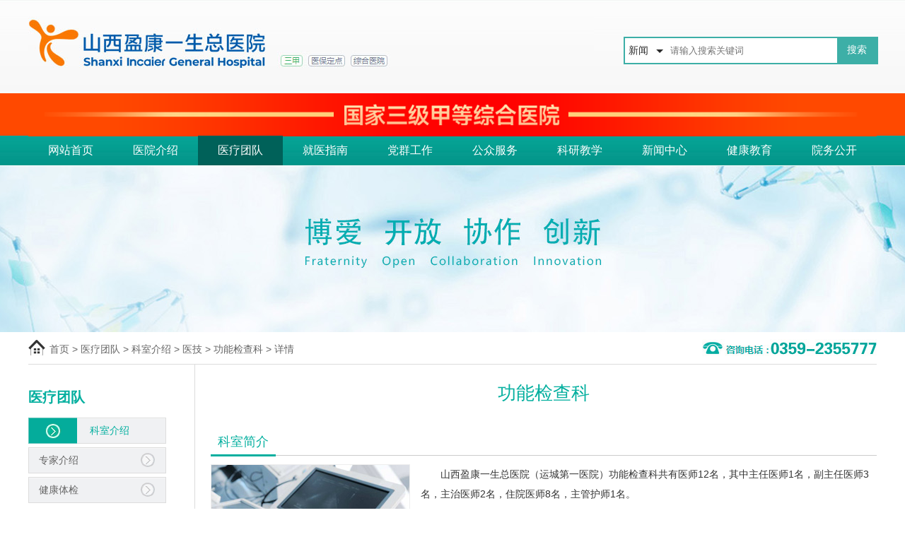

--- FILE ---
content_type: text/html
request_url: https://www.ycsdyyy.com/duty/56a54.html
body_size: 7692
content:

<!DOCTYPE html PUBLIC "-//W3C//DTD XHTML 1.0 Transitional//EN" "http://www.w3.org/TR/xhtml1/DTD/xhtml1-transitional.dtd">
<html xmlns="http://www.w3.org/1999/xhtml">
<head>
<meta http-equiv="Content-Type" content="text/html; charset=utf-8" />




<title>医疗团队-科室介绍-医技-功能检查科-山西盈康一生总医院（运城第一医院）</title>
<meta name="Keywords" content="运城第一医院,山西盈康一生总医院,运城市第一医院,运城急救中心,运城医院,运城市医院">
<meta name="Description" content="山西盈康一生总医院（运城第一医院）是集医疗、教学、科研、急救、康复于一体，设施、设备、人才、技术、管理、服务为一流的三级综合甲等医院。"/>
<meta name="robots" content="index, follow" />
<META name="revisit-after" CONTENT="7 days" >
<meta http-equiv="x-ua-compatible" content="IE=edge" >
<link href="/include/config.css" rel="stylesheet" type="text/css">
<link href="/include/main.css" rel="stylesheet" type="text/css">
<script type="text/javascript" src="/include/default.js"></script>
<script language="javascript">function killerrors() { return true; } window.onerror = killerrors;</script>


</head>
<body>

<div class="header">
	<div class="top_box body_width">
		<h1 class="top_logo"><a href="/" title="运城市第一医院"><img src="/images/logo.jpg"></a></h1>
		<div class="fl search-all  clearfix" id="search-all">
		<form class="search cf" action="/search_list/" name="formsearch" method="post">
			<div class="search-sort" id="header-search">
				<span class="search-sort-txt" id="h2_search" onclick="ShowSelect()">新闻</span><em></em> 
				<input type="hidden" value="2" id="Sort_id0" name="Sort_id0">
				<ul class="search-sort-list" id="search-sort-list" style="display: none;">
					<li style="cursor:pointer;" onclick="qryTypeSelect('新闻','2');">新闻</li>
					<li style="cursor:pointer;" onclick="qryTypeSelect('专家','1');">专家</li>
				</ul>
			</div>
			<input type="text" class="search-input" placeholder="请输入搜索关键词" name="News_keywords"> 
			<input type="hidden" name="search_code" value="8941">
			<input type="submit" value="搜索" class="search-btn" onclick="return searchs(this.form)">
		</form>
		</div>
	</div>
<div style="text-align:center; width:100%;background:url(/images/sanjia0_bg.png) repeat scroll 0 0 / contain ; height:60px;"><a href="/news/50a50a53a56.html"><img width="1200" border="0"  src="/images/sanjia0.png"></a></div>
	<div class="body_width">
		<ul class="nav">
			<li><a href="/">网站首页</a></li>
			<li><a href="/about_list/">医院介绍</a></li>
			<li class="hover"><a href="/teams_list/">医疗团队</a></li>
			<li><a href="/guide_list/">就医指南</a></li>
			<li><a href="/works_list/">党群工作</a></li>
			<li><a href="/register/">公众服务</a></li>
			<li><a href="/teach_list/">科研教学</a></li>
			<li><a href="/news_list/">新闻中心</a></li>
			<li><a href="/health_list/">健康教育</a></li>
			<li><a href="/infor_list/">院务公开</a></li>

		</ul>
	</div>
</div>

<div class="banner_box" style="background:url(/files/topic/201803061653145896.jpg) no-repeat center 0px;"></div>
<div class="body_width">
	<div class="sites">
		<div class="sites_nav f14 gray666"><a href="/">首页</a> > <a href="/teams_list/">医疗团队</a> > <a href="/teams_list/">科室介绍</a> > <a href="/teams_list/">医技</a> > <a href="/duty/56a54.html">功能检查科</a> > 详情</div>
		<div class="sites_phone"><img src="/images/phone.jpg"></div>
	</div>
	<div class="clearfix"></div>
	<div class="lm_left_box">
		<div class="lm_left">
			<h3>医疗团队</h3>
			<ul class="f14 gray666">
			
				<li><a class="cur" href="/teams_list/51a55.html">科室介绍</a></li>
			
				<li><a  href="/teams_list/51a56.html">专家介绍</a></li>
			
				<li><a  href="/teams_list/52a49.html">健康体检</a></li>
			
			</ul>
		</div>
				<div class="dyry">
			<div class="hotbox">
				<h2>快速通道</h2>
				<div class="hotbrt">
					<ul>
						<li><a class="wsgh" href="/register/">网上挂号</a></li>
						<li><a class="wscd" href="/guide_list/">就医指南</a></li>
						<li><a class="ksdh" href="/teams_list/">科室导航</a></li>
						<li><a class="myfc" href="/teams_list/51a56.html">名医风采</a></li>
					</ul>
				</div>
				<div class="hotcode"><a target="_blank" href="/guide_list/51a51.html"><img src="/images/hlwyy_r.jpg" border="0" alt="山西盈康一生总医院互联网医院"></a></div>
			</div>
		</div>
	</div>
	<div class="lm_right_box">	
		<div class="teams_infor">
			<h2>功能检查科</h2>
			<div id="jianjie" class="">
				<div class="ask_title">
					<p>科室简介</p>                        
				</div>
				<div class="ks_jj_con">
					<div class="ks_jj_l">
						<p><a id="Depar_logo_a"><img class="departmenmg" src="/files/duty/201808021801050536.jpg"></a></p>
						<p class="pic-info"><a class="pic-name">功能检查科</a></p>
					</div>
					<div id="Descri" class="ks_jj_div"><p style="text-indent:2em;">
	山西盈康一生总医院（运城第一医院）功能检查科共有医师12名，其中主任医师1名，副主任医师3名，主治医师2名，住院医师8名，主管护师1名。
</p>
<p style="text-indent:2em;">
	一．超声科--科室现拥有高档彩色超声诊断仪5台，高端心电图诊断仪2台，动态心动图仪2台，经颅多普勒诊断仪一台，承担门诊、住院病人及院方体检病人的所有检查任务。
</p>
<p style="text-indent:2em;">
	科室特色：以心脏大血管检查诊断为特色，除常规经胸心脏常规检查外，开展经食管超声心动图检查。尤其对各种复杂性先心病诊断有独到之处。并对先心病修补术，瓣膜病成形及置换术，及冠心病支架植入及冠状动脉旁路移植术等进行术前诊断、术中评估及术后随访评估。
</p>
<p style="text-indent:2em;">
	科室目前开展新技术：
</p>
<p style="text-indent:2em;">
	1.经食管超声心动图---
</p>
<p style="text-indent:2em;">
	2.胎儿超声心动图检查技术
</p>
<p style="text-indent:2em;">
	3.超声引导下穿刺活检及诊断与治疗&nbsp;
</p>
<p style="text-indent:2em;">
	科室发展规划：超声诊断常规分为5大模块，即心脏大血管及胸部专业、腹部胃肠及泌尿专业、妇产专业、周围血管及小器官专业，超声介入专业，开展相关专业各系统脏器常见病的检查、诊断及治疗。&nbsp;
</p>
<p style="text-indent:2em;">
	1.心胸专业包括：各种先天性心脏病，瓣膜病变，心肌病变，冠心病及并发症，高血压、肺心病等成人相关病变引起心脏改变的疾病，心脏及心包及肺部肿瘤等。开展经胸、经食管超声心动图检查诊断和诊断。开展负荷超声心动图，心脏超声声学造影等
</p>
<p style="text-indent:2em;">
	2 .腹部专业：包括肝、胆、胰、脾、肾、胃肠、膀胱及前列腺等脏器的病变，如：各脏器原发良、恶性肿瘤及转移瘤，肝硬化门脉高压，布-加综合症，脾动脉梗塞，肾脏先天性发育畸形，输尿管畸形，肾脏、输尿管及膀胱结石等，前列腺、精囊等各种病变。开展超声造影技术，对肿瘤进行射频消融、微波消融等治疗
</p>
<p style="text-indent:2em;">
	3.妇产专业右分为妇科和产科：
</p>
<p style="text-indent:2em;">
	（1）妇科包括子宫及卵巢、输卵管良、恶性病变，如：子宫肌瘤、肉瘤，内膜息肉，内膜占位，宫外孕，输卵管积水，卵巢肿瘤等，开展经腹、经阴道联合检查及诊断治疗。
</p>
<p style="text-indent:2em;">
	（2）产科包括胎儿及附属物的各期检查，分为早孕期（包括NT值），中孕各系统畸形筛查，晚孕期检查，其中胎儿心脏检查为独立项目。
</p>
<p style="text-indent:2em;">
	4.周围血管及小器官专业：包括四肢动静脉及颈部血管的斑块、狭窄、血栓及动脉瘤等；小器官包括甲状腺、乳腺、睾丸及附属物等病变的超声检查。
</p>
<p style="text-indent:2em;">
	5.介入超声即超声引导下各种穿刺治疗及活检术：
</p>
<p style="text-indent:2em;">
	（1）各种囊肿穿刺抽吸硬化治疗，包括肝囊肿、肾囊肿、卵巢囊肿及巧克力囊肿等；
</p>
<p style="text-indent:2em;">
	（2）胸部、盆腹腔积液、积脓的置管引流，如肝脓肿、胸腹水、盆腔脓肿等。
</p>
<p style="text-indent:2em;">
	（3）肝内胆管、胆囊、肾盂等超声引导造瘘术。
</p>
<p style="text-indent:2em;">
	（4）各部位肿瘤穿刺活检技术
</p>
<p style="text-indent:2em;">
	（5）肿瘤设贫瘠微波的消融治疗
</p>
<p style="text-indent:2em;">
	（6）超声造影技术
</p>
<p style="text-indent:2em;">
	<br />
</p>
<p style="text-indent:2em;">
	二.心电图专业心
</p>
<p style="text-indent:2em;">
	心电图室是常规检查科室，也是心脏检查必不可少的项目。
</p>
<p style="text-indent:2em;">
	我科室拥有12导同步心电工作站及床旁心电图机，可对各种心律失常、冠心病、心肌梗死、传导阻滞、预激综合征等疾病做出诊断。心电工作站大屏幕可有直观记录12导波形，并配备有完善的病理数据库管理系统，以便于诊断及鉴别诊断心脏疾病。我科室还拥有12导同步动态心电图机，动态心电图对于判断原因不明的心悸、胸闷、头晕及晕厥等症状是否为心源性以及起搏器功能分析、心律失常的诊断等。此外，我们还有经颅多普勒可用于脑血管疾病的诊断。
</p>
<p style="text-indent:2em;">
	我科室与2011、2012年分别举办《山西省心电学会第十届学术年会及运城市心电学会成立大会》、《运城心脏病及心电学论坛》两次会议，会议请全国全省专家做了学术讲座，同行间进行了学术交流，会议圆满成功。
</p>
<p style="text-indent:2em;">
	我科室工作人员将本着患者至上、优质服务的原则，竭诚为广大患者提供优质服务，力求为临床广大医务工作者提供可靠的诊断依据。
</p>
<p style="text-indent:2em;">
	<br />
</p></div>
					<div class="clearit"></div>
				</div>
				<div class="clearit"></div>
				
				<div class="ask_title">
					<p>医生团队</p>                        
				</div>
				
				<div class="expert_lists f14">
					<ul>
					
						<li>
							<a href="/expert/51a50.html" title="樊雪霞"><img src="/files/expert/201611181636211096.jpg"></a>
							<div class="zj_cont">
								<p>
									<span><strong>姓名：</strong>樊雪霞</span>
									<span>（功能检查科）</span>
									<span></span>
									<span></span>
								</p>
								<p><strong>职称：</strong><span>副主任医师</span></p>
								<p style="line-height:24px;margin-top:2px;"><strong>专长：</strong>心脏、大血管疾病和腹部及小器官疾病的超声诊断和鉴别诊断</p>
								<!--<p><strong>简介：</strong>=GetString1(Rs("News_infor"),100)</p>-->
							</div>
							<span class="more"><a href="/expert/51a50.html" title="樊雪霞">阅读详细内容</a></span>
						</li>
						
						
					</ul>		
				</div>
			
            <div class="clearit" style="clear:both;"></div>
            <div class="ask_title">
					<p>外聘专家</p>                        
				</div>
			
				
				<div class="clearfix"></div>
				
				
			</div>
		</div>
	</div>
</div>
<div class="clearfix"></div>
<div class="footer_nav_box footer_cl">
	<div class="body_width">
		<div class="footer_nav_list">
			<ul>
				<li style="padding-left:0px;"><h2><a href="/about_list/">医院介绍</a></h2><p><a href="/about_list/49a54.html">医院概况</a><br /><a href="/about_list/49a56.html">组织架构</a><br /><a href="/about_list/49a57.html">医院文化</a><br /><a href="/about_list/50a49.html">医院环境</a><br /><a href="/about_list/50a50.html">联系方式</a><br /></p></li>
				<li><h2><a href="/teams_list/">医疗团队</a></h2><p><a href="/teams_list/51a55.html">科室介绍</a><br /><a href="/teams_list/51a56.html">专家介绍</a><br /><a href="/teams_list/52a49.html">健康体检</a><br /></p></li>
				<li><h2><a href="/guide_list/">就医指南</a></h2><p><a href="/guide_list/50a51.html">急诊指南</a><br /><a href="/guide_list/50a52.html">门诊指南</a><br /><a href="/guide_list/50a53.html">住院指南</a><br /><a href="/guide_list/51a48.html">诊室分布</a><br /><a href="/guide_list/51a49.html">转诊须知</a><br /><a href="/guide_list/51a50.html">医疗保险</a><br /><a href="/guide_list/51a51.html">互联网医院</a><br /><a href="/guide_list/51a52.html">服务电话</a><br /></p><p class="pp"><a href="/guide_list/51a54.html">泊车指南</a><br /></p></li>
				<li>
					<h2><a href="/register/">公众服务</a></h2>
					<p>
						<a href="/register/">网上挂号</a><br />
						<a href="/order/">预约专家</a><br />
						<a href="/consult/">药事咨询</a><br />
						<a href="/hospital/">住院预约</a><br />
						<a href="/service_list/">特需服务</a><br />
						<a href="/dc_list/">满意度调查</a><br />
					</p>
				</li>
				<li><h2><a href="/teach_list/">科研教学</a></h2><p><a href="/teach_list/52a51.html">科研动态</a><br /><a href="/teach_list/52a52.html">学术活动</a><br /><a href="/teach_list/52a54.html">学科实验室</a><br /><a href="/teach_list/52a55.html">临床试验机构</a><br /><a href="/teach_list/52a56.html">伦理委员会</a><br /><a href="/teach_list/52a57.html">数字图书馆</a><br /></p></li>
				<li><h2><a href="/infor_list/">院务公开</a></h2><p><a href="/infor_list/53a56.html">院务公开</a><br /></p></li>
				<li>
					<h2><a href="#">其它信息</a></h2>
					<p>
						<a href="/sites/">网站地图</a><br />
						<a href="/state/">网站声明</a><br />
						<a href="/safe/">隐私安全</a><br />
						<a href="/about_list/50a50.html">联系我们</a><br />
						<a href="/abouts/">关注我们</a><br />
					</p>
				</li>
			</ul>
		</div>	
		
		<div class="footer_friends">
			<h2>友情链接</h2>
			<select style="width:200px;" onChange="MM_jumpMenu('parent',this,0)" class="jumpselect" name="jump_adfr1">
				<option selected="">友情网站链接</option>
				
				<option value="https://www.haier.com/">海尔集团</option>
				
				<option value="https://www.yingkanglife.net/">盈康一生</option>
				
			</select>
			<div class="wx">
				<h3>官方微信</h3>
				<p>山西盈康一生总医院<br />扫一扫获取更多动态</p>
			</div>
			<div class="phone">
				咨询电话：<span>0359-2355777</span><br>
				<span></span><br>
				<span></span>
			</div>
		</div>	
	</div>
</div>
<div class="clearfix"></div>
<div class="footer_box">
	<div class="body_width footer_box_infor">
		<h3><img src="/images/footer_logo.jpg"></h3>
		<p class="footer_cls f14">
			 Copyright &copy;2025 山西盈康一生总医院　|　<a href="https://beian.miit.gov.cn/" target="_blank">晋ICP备2022004385号-1</a>　<a href="http://www.beian.gov.cn/portal/registerSystemInfo?recordcode=14080202000509" target="_blank">晋公网安备14080202000509号</a><br />
                                                地址：运城市人民北路5188号　电话：0359-2355777<br />
			本网站内容仅供参考，不作为诊断及医疗依据<br />
		</p>
	</div>
</div>

</body>
</html>

--- FILE ---
content_type: text/css
request_url: https://www.ycsdyyy.com/include/config.css
body_size: 3462
content:
*{word-wrap:break-word}
html,body,h1,h2,h3,h4,h5,h6,hr,p,iframe,dl,dt,dd,ul,ol,li,pre,form,button,input,textarea,th,td,fieldset{margin:0;padding:0}
ul,ol,dl{list-style-type:none}
html,body{*position:static}
html{font-family: sans-serif;-webkit-text-size-adjust:100%;-ms-text-size-adjust:100%}
address,caption,cite,code,dfn,em,th,var{font-style:normal;font-weight:400}
input,button,textarea,select,optgroup,option{font-family:inherit;font-size:inherit;font-style:inherit;font-weight:inherit}
input,button{overflow: visible;vertical-align:middle;outline:none}
body,th,td,button,input,select,textarea{font-family:"Microsoft Yahei","Hiragino Sans GB","Helvetica Neue",Helvetica,tahoma,arial,Verdana,sans-serif,"WenQuanYi Micro Hei","\5B8B\4F53";font-size:12px;color: #333;-webkit-font-smoothing: antialiased;-moz-osx-font-smoothing:grayscale}
body{line-height:1.6}
h1,h2,h3,h4,h5,h6{font-size:12px; font-weight:normal;}
a,area{outline:none;blr:expression(this.onFocus=this.blur())}
a{text-decoration:none;cursor: pointer}
a:hover{text-decoration:underline;outline:none}
a.ie6:hover{zoom:1}
a:focus{outline:none}
a:hover,a:active{outline:none}:focus{outline:none}
sub,sup{vertical-align:baseline}
button,input[type="button"], input[type="submit"] {line-height:normal !important;}
/*img*/
img{border:0;vertical-align:middle}
a img,img{-ms-interpolation-mode:bicubic}
.img-responsive{max-width: 100%;height: auto}
.line_middle{text-decoration:line-through}
.float_left li{float:left;}
.float_right li{float:right;}
/*IE下a:hover 背景闪烁*/
*html{overflow:-moz-scrollbars-vertical;zoom:expression(function(ele){ele.style.zoom = "1";document.execCommand("BackgroundImageCache",false,true)}(this))}
.text-center{ text-align:center;}

/*HTML5 reset*/
header,footer,section,aside,details,menu,article,section,nav,address,hgroup,figure,figcaption,legend{display:block;margin:0;padding:0}time{display:inline}
audio,canvas,video{display:inline-block;*display:inline;*zoom:1}
audio:not([controls]){display:none}
legend{width:100%;margin-bottom:20px;font-size:21px;line-height:40px;border:0;border-bottom:1px solid #e5e5e5}
legend small{font-size:15px;color:#999}
svg:not(:root) {overflow: hidden}
fieldset {border-width:0;padding: 0.35em 0.625em 0.75em;margin: 0 2px;border: 1px solid #c0c0c0}
input[type="number"]::-webkit-inner-spin-button,input[type="number"]::-webkit-outer-spin-button {height: auto}
input[type="search"] {-webkit-appearance: textfield; /* 1 */-moz-box-sizing: content-box;-webkit-box-sizing: content-box; /* 2 */box-sizing: content-box}
input[type="search"]::-webkit-search-cancel-button,input[type="search"]::-webkit-search-decoration {-webkit-appearance: none}
/*
Name:			style_clearfix
Example:		class="clearfix|cl"
Explain:		Clearfix（简写cl）避免因子元素浮动而导致的父元素高度缺失能问题
*/
.cl:after,.clearfix:after{content:".";display:block;height:0;clear:both;visibility:hidden}.cl,.clearfix{zoom:1}
.clearfix::before, .clearfix::after { content: " ";display: block;height: 0;overflow: hidden;}
.clearfix::after {clear: both;}
.clear{ clear: both; height:0px;}
.clear::after {clear: both;content: "";display: block;visibility: hidden;}

.body_width{width:1200px; margin:0 auto;position:relative;}
/* 链接颜色 */
.gray666,.gray666 a{color:#666}
.gray333,.gray333 a{color:#333}
.gray999,.gray999 a{color:#999}
.gray666 a:hover,.gray999 a:hover,.gray333 a:hover{color:#FF5911}
.red,.red a{color:#FF0000;}
.footer_cl,.footer_cl a{color:#E1FFFF;}
.footer_cls,.footer_cls a{color:#B8FFF2;}
.nav a{color:#FFF;}
.mr0{margin-right:0px !important;}

.f14,.f14 p,.f14 div,.f14 span,.f14 td,.f14 th,.f14 li{font-size:14px; !important;}
.f14 a{font-size:14px; !important;}

.f13,.f13 p,.f13 div,.f13 span,.f13 td,.f13 li{font-size:13px; !important;}
.f13 a{font-size:13px; !important;}

.f15{font-size:15px !important;}
.f15 a{font-size:15px !important;}

.f16{font-size:16px !important;}
.f16 a{font-size:16px !important;}

.f18{font-size:18px;}
.f18 a{font-size:18px;}

.f20{font-size:20px;}
.f20 a{font-size:20px;}

.bold{font-weight:bold;}
.bold a{font-weight:bold;}

.fl{float:left;}
.fr{float:right;}
/* 顶部 */

.header{width:100%; position:relative;height:234px; background:url(/images/top_bg.jpg) repeat-x 0 0;}
   /*  最顶部 */
.top_box{height:132px;}
.top_box .top_logo{position:absolute;left:0px;margin-top:24px;}
/* 首页搜索框 */
.search-all {background: rgb(61, 175, 167) none scroll 0 0;position: absolute;right:0px;top:52px;width: 358px;z-index: 999999;}
.search {border: 2px solid rgb(61, 175, 167);float: left;font-size: 14px;width: 356px;}
.search-sort {background-color: rgb(255, 255, 255);cursor: pointer;float: left;height: 35px;line-height: 35px; padding: 0 5px;position: relative;}
.search-sort-txt {color: rgb(43, 43, 43);display: inline-block;margin-right: 4px;width: 35px;}
.search-sort em, .search-sort:hover em {border-left: 5px solid rgb(255, 255, 255);border-right: 5px solid rgb(255, 255, 255);border-top: 5px solid rgb(43, 43, 43);display: inline-block;height: 0;vertical-align: middle;width: 0;}
.search-sort-list {background-color: rgb(255, 255, 255);border: 1px solid rgb(219, 219, 219);left: -1px;position: absolute;top: 35px;width: 65px;z-index: 99999;}
.search-sort-list li {color: rgb(43, 43, 43);line-height: 24px;padding-left: 5px;}
.search-input {border: 0 none;color: rgb(43, 43, 43);float: left;height: 35px;line-height: 35px;padding: 0 5px;width: 231px;font-size:13px;}
a.search-btn {text-decoration: none !important;}
.search-btn {color:#FFF;cursor: pointer;display: inline;float: left;background:none;border:none;font-size:14px;height: 26px;margin-left: 12px;margin-right: 12px;margin-top: 4px;width: 31px;}

  /*  LOGO一栏 */
.nav li a{padding:0px 28px; text-align:center;float:left;line-height:42px;font-size:16px;}
.nav li.hover a{background:#006159;}

.layout {margin-left: auto;margin-right: auto; max-width: 1200px; min-width: 980px;}
.layout li {float: left; height: 101px;padding-bottom: 9px;padding-top: 9px;transition: background 0.3s ease 0s;width: 11.11%;}
.layout li a {border-right: 1px solid rgba(191, 191, 191, 0.3); box-sizing: border-box;color: #fff;display: block; text-decoration:none;}
.layout li:last-child a {border: medium none;}
.layout li:hover {background: rgba(0, 0, 0, 0.3) none repeat scroll 0 0;color:#FFF;}
.layout li:hover a { border-color: transparent;color: #99ffcc;}
.layout li i {display: block;font-size: 48px;line-height: 60px;text-align: center;}
.layout li strong {display: block;font-size: 16px;font-weight: normal;line-height: 40px;text-align: center;}

.icon1{ background:url(/images/nav_dot1.png) no-repeat center 10px;}
.icon2{ background:url(/images/nav_dot2.png) no-repeat center 10px;}
.icon3{ background:url(/images/nav_dot3.png) no-repeat center 10px;}
.icon4{ background:url(/images/nav_dot4.png) no-repeat center 10px;}
.icon5{ background:url(/images/nav_dot5.png) no-repeat center 10px;}
.icon6{ background:url(/images/nav_dot6.png) no-repeat center 10px;}
.icon7{ background:url(/images/nav_dot7.png) no-repeat center 10px;}
.icon8{ background:url(/images/nav_dot8.png) no-repeat center 10px;}
.icon9{ background:url(/images/nav_dot9.png) no-repeat center 10px;}

/* Footer */
.footer_nav_box{width:100%;background:#04AF9F;height:296px; overflow:hidden;margin-top:50px;}
.footer_nav_list{margin:20px 0px 20px 0px}
.footer_nav_list li{float:left;border-right:1px #1EC0B3 solid;padding:10px 33px;height:230px;}
.footer_nav_list li h2{font-size:15px;font-weight:bold;margin-bottom:10px;}
.footer_nav_list li p{line-height:24px;font-size:13px;float:left;}
.footer_nav_list li p.pp{margin-left:20px;}

.footer_friends{padding-top:10px;padding-left:20px; float:left;}
.footer_friends h2{font-size:15px;font-weight:bold;margin-bottom:10px;}
.footer_friends .wx{background:url(/images/wx.jpg) no-repeat left 0px;padding-left:100px;height:84px; overflow:hidden;margin-top:20px;}
.footer_friends .wx h3{font-size:16px;margin-top:8px;}
.footer_friends .wx p{font-size:12px;margin-top:4px;}
.footer_friends .phone{margin-top:14px;font-size:14px;}
.footer_friends .phone span{ font-family:Arial, Helvetica, sans-serif;font-size:18px;}

.footer_box{width:100%;background:#038D80;height:114px;}
.footer_box_infor{ position:relative;}
.footer_box_infor h3{ position:absolute;left:0px;top:23px;}
.footer_box_infor p{ position:absolute;left:316px;top:23px;}


/*  分页列表 */
.fenye {margin: 40px auto 10px;}
.fenye a {padding: 3px 10px;background-color: #f1f1f1; border: 1px solid #dddddd; border-radius: 2px;display: inline;margin: 0 2px;}
.fenye b{background-color: #04AC9B;border: 1px solid #00776B;color: #ffffff;padding: 3px 10px;}
/*  分页列表 */

.table10{height:22px;background:#FFF;}   
  .table10 td{height:22px;background:#FFF;padding:10px 10px;}


--- FILE ---
content_type: text/css
request_url: https://www.ycsdyyy.com/include/main.css
body_size: 5971
content:
input {outline:none;} 
.fullSlide {width:100%;position:relative;height:501px;background:#000;margin-top:1px;}
.fullSlide .bd {margin:0 auto;position:relative;z-index:0;overflow:hidden;}
.fullSlide .bd ul {width:100% !important;}
.fullSlide .bd li {width:100% !important;height:501px;overflow:hidden;text-align:center;}
.fullSlide .bd li a {display:block;height:501px;}
.fullSlide .hd {width:100%;position:absolute;z-index:1;bottom:0;left:0;height:30px;line-height:30px;}
.fullSlide .hd ul {text-align:center;}
.fullSlide .hd ul li {cursor:pointer;display:inline-block;*display:inline;zoom:1;width:42px;height:11px;margin:1px;overflow:hidden;backgr ound:#000;filter:alpha(opacity=50);opacity:0.5;line-height:999px;}
.fullSlide .hd ul .on {background:#f00;}
.fullSlide .prev,.fullSlide .next {display:block;position:absolute;z-index:1;top:50%;margin-top:-80px;left:0%;z-index:1;width:41px;height:69px;background:url(/images/icon-slides.png) 0 0 #000 no-repeat;cursor:pointer;filter:alpha(opacity=50);opacity:0.5;display:none;}
.fullSlide .next {left:auto;right:0;background-position:-42px 0px;}

/* 首页左边部分 */
.home_left{float:left;width:800px;height:auto; overflow:hidden;margin-top:20px;}

.home_news_title{height:40px;border-bottom:2px #EBF5EC solid; position:relative;}
.home_news_title h2{width:72px;height:36px;top:4px; display:block; position:absolute;left:0px;border-bottom:2px #039B8E solid;font-size:18px;color:#039B8E;}
.home_news_title span{ position:absolute;right:0px;top:8px;background:url(/images/more.jpg) no-repeat right center;padding-right:10px;}
.home_news_title span a{font-size:14px;}
.home_news .home_flash{float:left;width:313px;margin-right:22px;margin-top:14px;}
.home_news .news{float:left;width:465px;margin-top:16px;}
.home_news .news .news_recommend h2{line-height:20px;height:20px; overflow:hidden;}
.home_news .news .news_recommend p{font-size:12px;color:#999;margin:6px 0px 8px 0px;}
.home_news .news .news_recommend p span a{color:#12579F;margin-left:10px;}
.home_news .news .news_list li{ background:url(/images/dot.jpg) no-repeat left center;padding-left:16px;line-height:28px;height:28px; overflow:hidden; position:relative;}
.home_news .news .news_list li span{ position:absolute;right:0px;color:#999;font-size:13px;}

.home_infor{margin-top:20px;}
.home_infor_title{height:40px;border-bottom:2px #EBF5EC solid; position:relative; background:url(/images/zi.jpg) no-repeat right 16px;}
.home_infor_title h2{width:72px;height:36px;top:4px; display:block; position:absolute;left:0px;border-bottom:2px #039B8E solid;font-size:18px;color:#039B8E;}
.infor_list{margin-top:18px;}
.infor_list h2{float:left;width:78px;margin-right:10px;background:#039B8E; text-align:center;height:28px;line-height:28px;color:#FFF; font-size:14px; cursor:pointer;}
.infor_list div{float:left; display:block;width:712px; overflow:hidden;}
.infor_list div ul li{float:left;margin-left:18px;margin-bottom:10px;padding:0px 10px;height:28px;line-height:28px;background:#F1F1F1;}

.home_team{margin-top:20px;}
.home_team_title{height:40px;border-bottom:2px #EBF5EC solid; position:relative; background:url(/images/zi0.jpg) no-repeat right 16px;}
.home_team_title h2{width:72px;height:36px;top:4px; display:block; position:absolute;left:0px;border-bottom:2px #039B8E solid;font-size:18px;color:#039B8E;}
.scroll-img {height: 168px;overflow: hidden;font-size: 0;}

.team_list{margin-top:18px;width:800px; overflow:hidden;}
.team_list li{float:left; position:relative;width:230px;margin-right:54px;}
.team_list li img{float:left;margin-right:14px;width:124px;height:168px;}
.team_list li h2 a{font-size:16px;color:#039B8E;}
.team_list li p{font-size:14px;line-height:24px;}
.team_list li span{ position:absolute;bottom:0px;left:138px;}
.team_list li span a{ display:block;height:24px;line-height:24px;background:#3679BF;color:#FFF;padding:0px 10px;font-size:12px;}

/* 首页右边部分 */
.home_right{float:right;width:370px;height:auto; overflow:hidden;margin-top:20px;}
.topic_flash{width:370px;height:107px; overflow:hidden:}

.home_notice,.home_edu{margin-top:15px;width:370px; overflow:hidden;}
.home_notice_title,.home_edu_title{height:40px;border-bottom:2px #EBF5EC solid; position:relative;}
.home_notice_title h2,.home_edu_title h2{width:72px;height:36px;top:4px; display:block; position:absolute;left:0px;border-bottom:2px #039B8E solid;font-size:18px;color:#039B8E;}
.home_notice_title span,.home_edu_title span{ position:absolute;right:0px;top:8px;background:url(/images/more.jpg) no-repeat right center;padding-right:10px;}
.home_notice_title span a,.home_edu_title span a{font-size:14px;}
.home_notice .news_list,.home_edu .news_list{margin-top:8px;}
.home_notice .news_list li,.home_edu .news_list li{ background:url(/images/dot0.jpg) no-repeat left center;padding-left:10px;line-height:34px;height:34px;border-bottom:1px #ccc dashed; overflow:hidden; position:relative;}
.home_notice .news_list li span,.home_edu .news_list li span{ position:absolute;right:0px;top:0px;color:#999;font-size:13px;}

.home_edu .news {margin-top:20px;margin-bottom:8px;}
.home_edu .news .news_recommend{margin-bottom:0px; display:inline-block;}
.home_edu .news .news_recommend img{width:131px;height:97px;margin-right:11px;float:left;}
.home_edu .news .news_recommend div{float:left;width:228px; overflow:hidden;}
.home_edu .news .news_recommend h2{line-height:20px;height:20px; overflow:hidden;}
.home_edu .news .news_recommend p{font-size:12px;color:#999;margin:6px 0px 8px 0px;}

.home_service{margin-top:18px;}
.home_service_title{height:40px;border-bottom:2px #EBF5EC solid; position:relative;}
.home_service_title h2{width:72px;height:36px;top:4px; display:block; position:absolute;left:0px;border-bottom:2px #039B8E solid;font-size:18px;color:#039B8E;}

.service_list{margin-top:10px;}
.service_list ul li{float:left;width:25%;padding-top:4px; text-align:center;background:url(/images/service_line.jpg) no-repeat right 0px;border-bottom:1px #EEEEEE solid;}
.service_list ul li .img{height:47px; vertical-align:middle}
.service_list ul li h2{margin-top:10px;margin-bottom:10px;}

/* 栏目页 */
.banner_box{height:235px;margin-top:1px;}
.sites{margin-top:10px;border-bottom:1px solid #dcdcdc;height:31px;padding-bottom:4px;}
.sites .sites_nav{background:url(/images/sites.gif) no-repeat 0 0;padding:3px 0 4px 30px;float:left;height:24px;}
.sites .sites_phone{float:right;}

.lm_left_box{float:left;height: auto;padding-top: 10px;width: 235px;}
.lm_left {padding: 20px 0 0;width: 215px;}
.lm_left h3 {color: #04af9f;font-size: 20px;font-weight: bolder; height: 35px; overflow: hidden; width: 215px;margin-bottom:10px;}
.lm_left ul li {height: 37px;margin: 0 0 5px;width: 195px;}
.lm_left ul li a.cur {background-position: 0 -37px;color: #04af9f;padding: 0 0 0 87px;text-decoration: none;}
.lm_left li a:hover {background-position: 0 -74px;color: #fff;text-decoration: none;}
.lm_left ul li a {background:url(/images/bg_nav.gif) no-repeat 0 0;display: block;height: 37px;line-height: 37px;margin: auto;overflow: hidden;padding: 0 15px;width: 165px;}
.lm_left p a{width:108px; padding-left:87px;display:block;height:30px;line-height:30px;background:#F1F1F1;margin-bottom:2px;}
.lm_left p a.cur{background:#04af9f;color:#FFF;}

.lm_right_box{border-left: 1px solid #dcdcdc;float: right;padding: 0 0 0 22px;width: 942px;min-height:600px;}

.lm_right_box h5{border-bottom: 1px solid #e1e1e1;font-size:22px; height: 32px;position: relative;z-index: 10;float:left;width:732px;padding-top:20px;padding-bottom:10px;}
.lm_right_box h5 a{ border-bottom: 1px solid #04af9f;height:32px;color: #04af9f;text-decoration: none;padding:0px 10px 10px 10px;}
.lm_right_box h5 span{ position:absolute;right:0px;}
.lm_right_box h5 span a{height:32px;color: #f90;font-weight: normal;border:none;text-decoration: none;padding:0px 10px 10px 10px;}


.lm_right_box .news_list {color: #666;float: left;padding: 25px 0 20px;width: 752px;}
.lm_right_box .news_list li {border-bottom: 1px solid #e5e5e5;color: #7f7f7f;font-size: 12px;height: 90px;line-height: 22px;overflow: hidden;padding: 10px 5px 20px;width: 742px;}
.lm_right_box .news_list li .time {color: #999;float: right;font-size: 14px;text-align: right;}
.lm_right_box .news_list li span {height: 45px;line-height: 45px;}
.lm_right_box .news_list li .title {background: url(/images/jian.gif) no-repeat 0 0;height: 45px;padding: 0 0 0 15px;}
.lm_right_box .news_list li .title a {color: #04af9f;font-size: 16px;font-weight: bold;}
.lm_right_box .news_list li p{font-size:12px;color:#999;}

.lm_right_box .dyry {background: #f3f3f3 ;float: right;margin: 35px 0 0;overflow: hidden;padding: 10px 10px 20px 10px;width: 145px;}
.lm_right_box .dyry .hotbox h2 {color: #04af9f;font: bold 15px/37px "微软雅黑";}
.lm_right_box .dyry .hotbrt {height: 157px;margin-bottom: 15px;overflow: hidden;padding: 2px 0 0;width: 145px;}
.lm_right_box .dyry .hotbrt ul {width: 165px;margin-top:4px;}
.lm_right_box .dyry .hotbrt li {float: left;height: 70px;margin: 0 15px 17px 0;width: 65px;}
.lm_right_box .dyry .hotbrt .wsgh {background-position: 0 -213px;}
.lm_right_box .dyry .hotbrt .wsgh:hover {background-position: -95px -213px;color: #edfaf9;text-decoration: none;}
.lm_right_box .dyry .hotbrt .wscd {background-position: 0 -142px;}
.lm_right_box .dyry .hotbrt .wscd:hover {background-position: -95px -142px;color: #edfaf9;text-decoration: none;}
.lm_right_box .dyry .hotbrt .ksdh {background-position: 0 -71px;}
.lm_right_box .dyry .hotbrt .ksdh:hover {background-position: -95px -71px;color: #edfaf9;text-decoration: none;}
.lm_right_box .dyry .hotbrt .myfc:hover {background-position: -95px 0;color: #edfaf9;text-decoration: none;}
.lm_right_box .dyry .hotbrt li a {background:url(/images/icon_quick.gif) no-repeat 0 0;color: #fff;display: block;font-size: 12px;font-weight: bold; height: 100%;line-height: 109px;overflow: hidden;    text-align: center;width: 100%;}


.lm_left_box .dyry {background: #f3f3f3 ;margin: 20px 0 0;overflow: hidden;padding: 10px 10px 20px 10px;width: 176px;}
.lm_left_box .dyry .hotbox h2 {color: #04af9f;font: bold 15px/37px "微软雅黑";}
.lm_left_box .dyry .hotbrt {height: 157px;margin-bottom: 15px;padding: 2px 0 0;}
.lm_left_box .dyry .hotbrt ul {margin-left:14px;margin-top:10px;}
.lm_left_box .dyry .hotbrt li {float: left;height: 70px;margin: 0 15px 17px 0px;width: 65px;}
.lm_left_box .dyry .hotbrt .wsgh {background-position: 0 -213px;}
.lm_left_box .dyry .hotbrt .wsgh:hover {background-position: -95px -213px;color: #edfaf9;text-decoration: none;}
.lm_left_box .dyry .hotbrt .wscd {background-position: 0 -142px;}
.lm_left_box .dyry .hotbrt .wscd:hover {background-position: -95px -142px;color: #edfaf9;text-decoration: none;}
.lm_left_box .dyry .hotbrt .ksdh {background-position: 0 -71px;}
.lm_left_box .dyry .hotbrt .ksdh:hover {background-position: -95px -71px;color: #edfaf9;text-decoration: none;}
.lm_left_box .dyry .hotbrt .myfc:hover {background-position: -95px 0;color: #edfaf9;text-decoration: none;}
.lm_left_box .dyry .hotbrt li a {background:url(/images/icon_quick.gif) no-repeat 0 0;color: #fff;display: block;font-size: 12px;font-weight: bold; height: 100%;line-height: 109px;overflow: hidden;text-align: center;width: 100%;}
.lm_left_box .dyry .hotcode{margin-left:14px;}

/* 内容详情页 */
.nr_news{padding:40px 20px 20px 0px;}
.nr_news h1{ text-align:center;color: #04af9f;font-size: 20px;font-weight: bold;margin-bottom:20px;line-height:30px;}
.nr_news .info{ text-align:center;background:#F7F7F7;height:40px;line-height:40px;color:#999;font-size:14px;}
.contents,.contents p,.contents div,.contents span,.contents td,.contents li{font-size:16px; !important;line-height:30px !important;}
.contents{padding-top:14px;padding-bottom:10px;}
.contents a{font-size:16px; !important;line-height:30px !important;}

.shares{ text-align:right;padding-top:40px;padding-bottom:10px;border-bottom:2px #DDDDDD solid;}
 /* 相关新闻 */
 .xgxx{margin-top:20px;}
 .xgxx .title{background:#FFF;height:34px;}
 .xgxx .title h3{line-height:34px; text-align:center; display:inline-block;padding:0px 0px;color:#666;font-size:18px;font-weight:bold;}
 .xgxx ul{margin-top:10px;margin-bottom:50px;}
 .xgxx ul li{line-height:34px;height:34px; background:url(/images/dot0.jpg) no-repeat 0 center; position:relative;padding:0px 14px} 
 .xgxx ul li span{ position:absolute;right:10px;color:#999;}

/* 单页 */
.about_list {float: left;padding: 0px 10px 20px;width: 732px;margin-top:20px;}
.about_list,.about_list p,.about_list div,.about_list span,.about_list td,.about_list li{font-size:15px; !important;line-height:30px !important;}
.about_list{padding-top:14px;padding-bottom:10px;}
.about_list a{font-size:15px; !important;line-height:30px !important;}

.leader_list {float: left;padding: 20px 10px 20px;width: 732px;margin-top:20px; }
.leader_list li{height:165px;margin-bottom:20px;}
.leader_list .imgDiv {width:135px;float:left;}
.leader_list .msg{float:right; text-align:left;width:577px;}
.leader_list .msg h1 {border-bottom: 1px solid #eaeaea; color: #474747; font-size: 18px; padding: 10px 0 12px; position:relative;}
.leader_list .msg h1 a{color:#04af9f}
.leader_list .msg h1 span { color: #4579a4;font-size: 14px; position:absolute;right:0px;}
.leader_list p { color: #707070;line-height: 24px;width: 575px;color:#999;font-size:14px;margin-top:10px;}

.vedio_list {float: left;padding: 20px 10px 20px;width: 732px;margin-top:20px; }
.vedio_list li{float:left;margin-right:20px;margin-bottom:20px;}
.vedio_list li img{width:230px;height:170px;}
.vedio_list li h2{width:210px; overflow:hidden;padding-left:20px;line-height:30px;height:30px; text-align:left; background:url(/images/vedio.jpg) no-repeat 0 center;}

.pic_list {float: left;padding: 20px 10px 20px;width: 732px;margin-top:20px; }
.pic_list li{float:left;margin-right:20px;margin-bottom:20px;}
.pic_list li img{width:230px;height:170px;}
.pic_list li h2{width:230px;line-height:30px;height:30px; text-align:center;}

.maga_list {float: left;padding: 20px 10px 20px;width: 732px;margin-top:20px; }
.maga_list li{float:left;margin-right:20px;margin-bottom:20px;}
.maga_list li img{width:230px;height:300px;}
.maga_list li h2{width:230px;line-height:30px;height:30px; text-align:center;}

.dc_list {float: left;padding: 20px 10px 20px;width: 732px;margin-top:20px; }
.dc_list li{margin-bottom:10px;padding-bottom:10px;border-bottom:1px #ccc dashed; position:relative;line-height:30px;height:30px; }
.dc_list li a{overflow:hidden;padding-left:20px;text-align:left; background:url(/images/jian.gif) no-repeat 0 center;color: #04af9f;font-size: 16px;font-weight: bold;}
.dc_list li span{ position:absolute;right:0px;color:#999;font-size:14px;}

.dc_box{color: #666;float: left;padding: 25px 0 20px;width: 752px;}
.dc_lists {float: left;padding: 0px 10px 20px;width: 732px;margin-top:20px; }
.dc_lists li{border-bottom:1px #ccc dashed;line-height:40px;height:40px; }


/* 医疗团队 */
.teams_list{color: #666;float: left;padding: 25px 0 20px;width: 752px;}
.teams_list .ks_list{margin-bottom:18px; display:inline-block;}
.teams_list .ks_list h2{color:#04af9f;font-size:20px;margin-bottom:14px;background:url(/images/jian.gif) no-repeat 0px center;padding-left:14px;}
.teams_list .ks_list ul li{float:left;margin-right:18px;margin-bottom:12px;padding:0px 21px;height:28px;line-height:28px;background:#F1F1F1;}

.teams_list .ks_lists{margin-bottom:18px; display:inline-block;}
.teams_list .ks_lists h2{color:#04af9f;font-size:20px;margin-bottom:14px;background:url(/images/jian.gif) no-repeat 0px center;padding-left:14px;}
.teams_list .ks_lists ul li{float:left;margin-right:20px;margin-bottom:12px;width:230px;}
.teams_list .ks_lists ul li img{width:220px;height:144px; display:block;border:5px #EEE solid;}
.teams_list .ks_lists ul li h3{margin-bottom:14px;margin-top:6px;width:230px; text-align:center}
.teams_list .ks_lists ul li h3 a{font-size:16px;}


.expert_list{color: #666;float: left;padding: 25px 0 20px;width: 942px;}
.expert_list li{ position:relative;width:100%px;border-bottom:1px #ccc dashed;height:168px;padding-bottom:14px;margin-bottom:14px; overflow:hidden;}
.expert_list li img{float:left;margin-right:14px;width:124px;height:168px;}
.expert_list li .more{ position:absolute;bottom:10px;right:0px;}
.expert_list li .more a{ display:block;height:24px;line-height:24px;background:#3679BF;color:#FFF;padding:0px 10px;}
.expert_list li .zj_cont {float: right;width: 794px;}
.expert_list li .zj_cont p {line-height: 28px;}
.expert_list li .zj_cont p strong {color: #c80025;}

.pic_infor_list{color: #666;float: left;padding: 25px 0 20px;width: 752px;}
.pic_infor_list li{margin-bottom:20px;padding-bottom:20px;border-bottom:1px #ccc dashed;height:168px; overflow:hidden;}
.pic_infor_list li img{float:left;width:125px;height:168px;}
.pic_infor_list li .infors{float:right; text-align:left;width:607px; position:relative;height:168px; overflow:hidden;}
.pic_infor_list li .infors h2{color:#04af9f;font-size:20px;margin-bottom:14px;margin-top:10px;background:url(/images/jian.gif) no-repeat 0px center;padding-left:14px;}
.pic_infor_list li .infors h2 a{color:#04af9f;}
.pic_infor_list li .infors p{color:#999;font-size:14px;line-height:24px;}
.pic_infor_list li .infors .more{ position:absolute;bottom:10px;right:0px;}
.pic_infor_list li .infors .more a{ display:block;height:24px;line-height:24px;background:#3679BF;color:#FFF;padding:0px 10px;}

/* 专家介绍栏目页 */
.teams_infor h2{font-size:26px;margin-top:20px; text-align:center;color:#04af9f;}
.ask_title {border-bottom: 1px solid #ccc;height: 37px;margin: 30px 0 12px;padding: 0; position:relative;}
.ask_title p {border-bottom: 3px solid #04af9f;color: #04af9f; display: inline-block; position:absolute;left:0px; font-size: 18px; font-weight: normal;height:36px;line-height:36px;padding: 0 10px;}
.ks_jj_l {border: 1px solid #eee;float: left;margin-right: 15px;text-align: center;}
.ks_jj_con{min-height:210px;}
.ks_jj_con p {font-size: 14px;line-height: 28px;}
.ks_jj_l img {height: 185px;width: 280px;}
p.pic-info {font-size: 14px;line-height: 28px;}
p.pic-info a {cursor: pointer;}

.expert_lists{color: #666;float: left;padding: 10px 0 0px;width: 942px;}
.expert_lists li{ position:relative;width:50%;height:168px;padding-bottom:14px;margin-bottom:14px; overflow:hidden;float:left;}
.expert_lists li img{float:left;width:124px;height:168px;float:left;}
.expert_lists li .more{ position:absolute;bottom:10px;right:15px;}
.expert_lists li .more a{ display:block;height:24px;line-height:24px;background:#3679BF;color:#FFF;padding:0px 10px;}
.expert_lists li .zj_cont {float: right;width:317px;padding:0px 15px;}
.expert_lists li .zj_cont p {line-height: 28px;}
.expert_lists li .zj_cont p span{line-height:22px !important;}
.expert_lists li .zj_cont p strong {color: #c80025;}

.expert_lists0{color: #666;float: left;padding: 10px 0 0px;width: 942px;}
.expert_lists0 li{ position:relative;width:100%px;padding-bottom:14px;margin-bottom:14px; overflow:hidden;}
.expert_lists0 li img{float:left;margin-right:14px;width:124px;height:168px;}
.expert_lists0 li .more{ position:absolute;bottom:10px;right:0px;}
.expert_lists0 li .more a{ display:block;height:24px;line-height:24px;background:#3679BF;color:#FFF;padding:0px 10px;}
.expert_lists0 li .zj_cont {float: right;width: 804px;}
.expert_lists0 li .zj_cont p {line-height: 28px;}
.expert_lists0 li .zj_cont p strong {color: #c80025;}

.expert_nums { display:inline-block;}
.expert_nums ul li{float:left;background:url(/images/dot0.jpg) no-repeat 0px center;padding-left:10px;margin-right:20px;}

.chuzhen {float: right;font-weight: normal;line-height: 35px;}
.chuzhen span {font-size: 12px;padding-left: 25px;}
.chuzhen .Menz-yellow {background: url(/images/pu_bg.gif) no-repeat 5px center;}
.chuzhen .Menz-green {background:url(/images/zhuan_bg.gif) no-repeat 5px center;}
.chuzhen .Menz-red {background:url(/images/te_bg.gif) no-repeat 5px center;}

.clinicDetail {border-collapse: collapse; border-left: 1px solid #EEE; clear: both;line-height: 25px;}
.clinicDetail .frist_tr th {background: #04af9f; border-bottom: 1px solid #EEE; border-right: 1px solid #EEE; color: #fff;line-height: 40px;}
.clinicDetail td { border-bottom: 1px solid #EEE;border-right: 1px solid #EEE; color: #04af9f; line-height: 30px;padding:8px 0px;text-align: center;vertical-align: middle;}
.outpatient2 {background:url(/images/zhuan_bg.gif) no-repeat 15px center;line-height: 21px;padding-left: 3px;}

#showDescri {background:url(/images/position_ul.jpg) no-repeat 0 7px;color: #c80025;cursor: pointer;font-size: 12px;height: 25px;line-height: 25px; display:block;padding: 0 0 0 15px; float:right;}
.doc_jj_div p {font-size: 14px;line-height: 28px;}

/* 公众服务 */
.user_main {float: left;padding: 0px 10px 20px;width: 732px;margin-top:20px;}
.box-padding  h3{border-bottom: 1px solid #e1e1e1;font-size:16px; height: 32px;position: relative;z-index: 10;}
.box-padding  h3 a{ border-bottom: 1px solid #04af9f;height:32px;color: #04af9f;font-weight: bold;text-decoration: none;padding:0px 10px 10px 10px;}
.box-padding  h3 span{ position:absolute;right:0px;}
.box-padding  h3 span a{height:32px;color: #f90;font-weight: normal;border:none;text-decoration: none;padding:0px 10px 10px 10px;}

.buys1,.buys1 a{background: #f40;color: #fff;font-weight:bold;cursor: pointer;display: block;font-size: 16px; height: 38px; line-height: 38px;text-align: center;width: 134px; font-family:"微软雅黑";color:#FFF;}
.buys1:hover,.buys1 a:hover{background: #f22d00;color: #fff;}

.top-tip {background: url(/images/accountStar.png) no-repeat 18px 12px;border: 1px dashed #d7d4d5;color: #666; font-size: 14px; height: 40px;line-height: 40px;
padding-left: 40px;margin-top:20px;margin-bottom:40px;}
	
.inf-item { height: 36px;margin-bottom: 20px;}
.margin-top-40 {margin-top: 20px !important;}
.inf-item .i-1 {padding-right: 15px;text-align: right;width: 200px;}
.inf-item p {color: #666;float: left;font-size: 14px;height: 36px;line-height: 36px;}
.inf-item .i-2 {width: 286px;}

.inf-items { margin-bottom: 20px;}
.inf-items .i-1 {padding-right: 15px;text-align: right;width: 200px;}
.inf-items p {color: #666;float: left;font-size: 14px;line-height: 36px;}
.inf-items .i-2 {width: 286px;}

.inf-item p .input-text2 {padding: 10px 5px;width: 275px;}
.input-text2 {border: 1px solid #e5e5e5;font-size: 14px;height: 18px;line-height: 14px;padding: 4px 5px;width: 225px;}
.inf-item .simulation-list .text-box {float: left;height: 36px;line-height: 36px;width: 280px;}
.inf-item .simulation-list .text-box {line-height: 36px;}
.select_text{border: 1px solid #e5e5e5;font-size: 14px; height: 40px;line-height: 40px;padding: 7px 5px;}
.inf-item .i-2 .submit-btn { height: 44px; line-height: 44px; text-align: center;}

.inf-item10 {margin-bottom: 20px;}
.inf-item10 .i-1 {padding-right: 15px;text-align: right;width: 150px;}
.inf-item10 p {color: #666;float: left;font-size: 14px;line-height: 36px;}
.inf-item10 .i-2 {width: 286px;}

.inf-item10 p .input-text2 {padding: 10px 5px;width: 275px;}
.inf-item10 p .input-text1 {padding: 10px 5px;width: 275px;}

.submit-btn {background: #04af9f; border: medium none;border-radius: 3px;color: #fff; cursor: pointer; display: inline-block; font-size: 16px;height: 30px;text-align: center;    text-decoration: none; padding:0px 20px; font-family:"微软雅黑";}

.submit-btn0 {background: #04af9f; border: medium none;border-radius: 3px;color: #fff; cursor: pointer; display: inline-block; font-size: 16px;height: 34px;text-align: center;    text-decoration: none; padding:0px 20px; font-family:"微软雅黑";}

.input-text2 {border: 1px solid #e5e5e5;font-size: 14px;line-height: 14px;padding: 4px 5px;width: 225px;}

.inf-item10 .simulation-list .text-box {float: left;height: 36px;line-height: 36px;width: 280px;}
.inf-item10 .simulation-list .text-box {line-height: 36px;}
.inf-item10 .i-2 .submit-btn { height: 44px; line-height: 44px; text-align: center;}

.consult_text{border:1px #e5e5e5 solid;padding:10px;font-size:13px;line-height:24px;}
/* 咨询 */
  .message_list{padding:20px 0px;border-bottom:1px #ccc dashed; display:inline-block;width:730px;}
  .message_list .message_head{float:left;width:42px;}
  .message_list .message_info{float:left;margin-left:8px;width:680px;}
  .message_title{ position:relative;height:20px; line-height:20px;}
  .message_title .times{ position:absolute;right:0px; color:#999;}
  .message_title .names{ position:absolute;left:0px;color:#ff0000;}
  .message_content{line-height:20px;margin:6px 0px 10px 0px;}
  .reply_content{line-height:20px;color:#999;}
  .reply_content span{color:#FF0000;padding-right:4px;}

--- FILE ---
content_type: application/javascript
request_url: https://www.ycsdyyy.com/include/default.js
body_size: 1252
content:
function confirms(theform,mes){
	var gnl=confirm(mes);
	if(gnl==true){
	   theform.submit();
	}else if(gnl==false){
	   return false;
	}
}

function MM_jumpMenu(targ,selObj,restore){
 //eval(targ+".location='"+selObj.options[selObj.selectedIndex].value+"'");
 window.open(selObj.options[selObj.selectedIndex].value);
 if (restore) selObj.selectedIndex=0;
}

function qryTypeSelect(Types_name,values){   //首页搜索框
  document.getElementById("Sort_id0").value = values;
  document.getElementById("search-sort-list").style.display = 'none';
  document.getElementById("h2_search").innerHTML=Types_name;
}
function ShowSelect(){    //首页搜索框
  document.getElementById("search-sort-list").style.display = 'inline-block';
}

function searchs(theform){
  if(theform.News_keywords.value == ""){
   alert("请输入搜索关键词!");
   theform.News_keywords.focus();
   return false;
  }
}

window.onload=function(){
	var div=document.getElementById("content");//获取div  User_pic0
	var img=div.getElementsByTagName("img");//获取div内的图片
	if(img.length>0){
		for(var i=0;i<img.length;i++){
			if(img[i].width>=800){
				img[i].width='800';
			}
		}
	}
}

function Message(theform){
  if(theform.Sort_id.value==1){
	 if(theform.Types_idd.value == ""){
	   alert("请选择挂号科室!");
	   theform.Types_idd.focus();
	   return false;
	  }  
  }else if(theform.Sort_id.value==2){
	 if(theform.Expert_id.value == ""){
	   alert("请选择您要预约的专家!");
	   theform.Expert_id.focus();
	   return false;
	  }   
  }else if(theform.Sort_id.value==4){
	 if(theform.Types_idd.value == ""){
	   alert("请选择预约科室!");
	   theform.Types_idd.focus();
	   return false;
	  }  
  }
  
  if(theform.Message_date.value == ""){
   alert("请选择预约时间!");
   theform.Message_date.focus();
   return false;
  }
  if(theform.Message_am.value == ""){
   alert("请选择预约时段!");
   theform.Message_am.focus();
   return false;
  }
  if(theform.Real_name.value == ""){
   alert("请输入真实姓名!");
   theform.Real_name.focus();
   return false;
  }
  if(theform.Sex.value == ""){
   alert("请选择性别!");
   theform.Sex.focus();
   return false;
  }
  if (theform.Inde_id.value.length != "18" || theform.Inde_id.value == "" || isNaN(theform.Inde_id.value.substr(0,theform.Inde_id.value.length-1))){
	alert ('请输入正确的身份证!');
	theform.Inde_id.focus();
	return false;
  }
  re=/^(0|86|17951)?(13[0-9]|15[012356789]|17[678]|18[0-9]|14[57])[0-9]{8}$/
  if (!re.test(theform.Phone.value) || theform.Phone.value == "" ) 
  { alert("请输入正确的手机号码！");
   theform.Phone.focus();
   return false; 
  }
}

function Message0(theform){
 if(theform.Message_content.value == ""){
   alert("请输入您要咨询的内容!");
   theform.Message_content.focus();
   return false;
  }
  if(theform.verify.value == ""){
   alert("请输入验证码!");
   theform.verify.focus();
   return false;
  }
}
function Message01(theform){
  if(theform.Phone.value != ""){
	  re=/^(0|86|17951)?(13[0-9]|15[012356789]|17[678]|18[0-9]|14[57])[0-9]{8}$/
	  if (!re.test(theform.Phone.value)) 
	  { alert("请输入正确的手机号码！");
	   theform.Phone.focus();
	   return false; 
	  }
  }
 if(theform.Message_content.value == ""){
   alert("请输入投诉建议的内容!");
   theform.Message_content.focus();
   return false;
  }
}